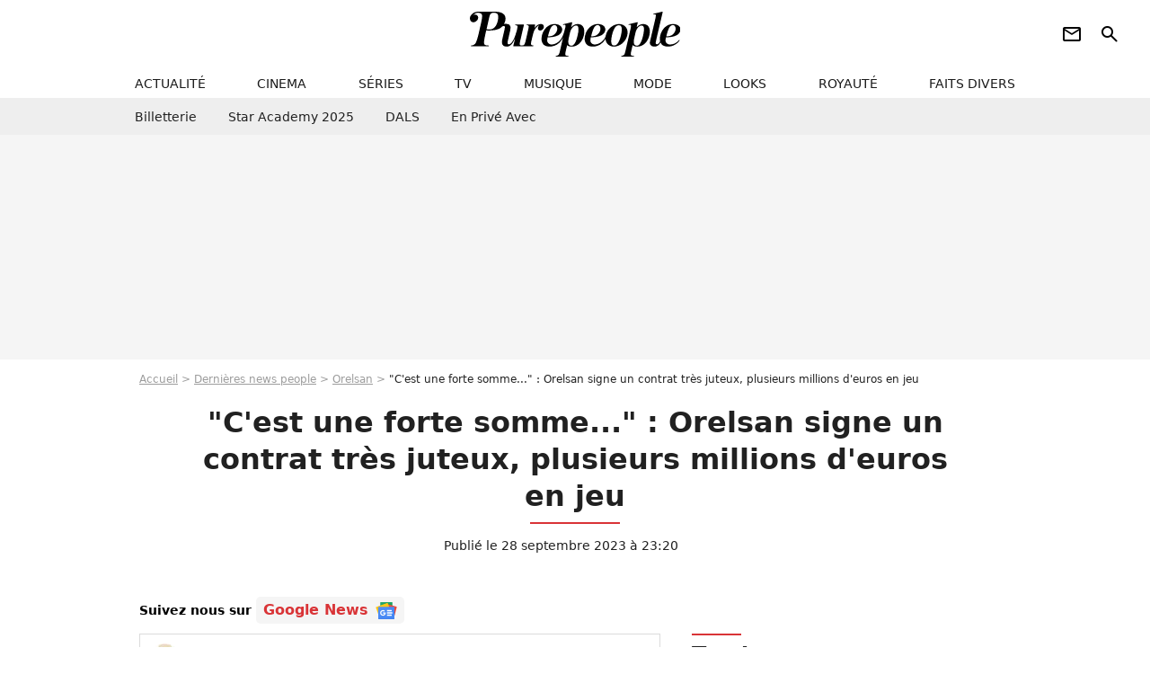

--- FILE ---
content_type: text/html; charset=UTF-8
request_url: https://www.purepeople.com/article/-c-est-une-forte-somme-orelsan-signe-un-contrat-tres-juteux-plusieurs-millions-d-euros-en-jeu_a514572/1
body_size: 17667
content:
<!DOCTYPE html>
<html>
    <head>
        <meta charset="UTF-8">
        <meta name="robots" content="index,follow,max-snippet:-1,max-image-preview:large,max-video-preview:6" />
                <meta name="viewport" content="width=device-width, initial-scale=1.0, maximum-scale=1.0, minimum-scale=1.0, user-scalable=no">
        <title>&quot;C&#039;est une forte somme...&quot; : Orelsan signe un contrat très juteux, plusieurs millions d&#039;euros en jeu - Purepeople</title>

                <link rel="alternate" href="android-app://com.c4mprod.purepeople/purepeople/article/514572" />
    <link rel="alternate" href="ios-app://369343091/purepeople/article/514572" />

                                                                                                                                        
        
            <meta property="og:url" content="https://www.purepeople.com/article/-c-est-une-forte-somme-orelsan-signe-un-contrat-tres-juteux-plusieurs-millions-d-euros-en-jeu_a514572/1">
    
    
    
    
                    <meta property="article:published_time" content="2023-09-28T23:20:00+02:00">
    
                    <meta property="article:modified_time" content="2023-09-28T23:20:00+02:00">
    
            <meta property="article:section" content="People France" />
    
            <meta name="keywords" content="" />
        <meta name="Googlebot" content="noarchive" />
        <meta name="author" content="Purepeople" />
        <meta name="country" content="France" />
        <meta name="geo.country" content="FR" />
                <meta name="description" content="Son histoire avec Wagram Music est terminée. À partir du 1er janvier 2025, Orelsan sortira ses nouveaux albums chez Sony Music. Il a empoché une jolie somme pour accepter ce transfert." />
                        <meta name="twitter:site" content="@purepeople" />
                    <meta property="og:type" content="article" />
        <meta name="twitter:card" content="summary_large_image" />
                <meta property="og:title" content="&quot;C&#039;est une forte somme...&quot; : Orelsan signe un contrat très juteux, plusieurs millions d&#039;euros en jeu" />
        <meta name="twitter:title" content="&quot;C&#039;est une forte somme...&quot; : Orelsan signe un contrat très juteux, plusieurs millions d&#039;euros en jeu" />
                        <meta property="og:description" content="Son histoire avec Wagram Music est terminée. À partir du 1er janvier 2025, Orelsan sortira ses nouveaux albums chez Sony Music. Il a empoché une jolie somme pour accepter ce transfert." />
        <meta name="twitter:description" content="Son histoire avec Wagram Music est terminée. À partir du 1er janvier 2025, Orelsan sortira ses nouveaux albums chez Sony Music. Il a empoché une jolie somme pour accepter ce transfert." />
                            <meta property="og:image" content="https://static1.purepeople.com/articles/2/51/45/72/@/7536091-orelsan-vient-d-effectuer-le-plus-gros-t-1200x630-4.jpg" />
    <meta name="twitter:image" content="https://static1.purepeople.com/articles/2/51/45/72/@/7536091-orelsan-vient-d-effectuer-le-plus-gros-t-1200x630-4.jpg" />
                                                
        <link rel="shortcut icon" type="image/x-icon" href="https://static1.purepeople.com/build/pp_fr/favicon.61e5803d.png">
        <link rel="icon" type="image/ico" href="https://static1.purepeople.com/build/pp_fr/favicon.61e5803d.png">

                        
                        <link rel="preload" href="https://static1.purepeople.com/build/pp_fr/logo_brand_main.dc58c8f3.svg" as="image" />
        

            <link rel="preload" href="https://static1.purepeople.com/articles/2/51/45/72/@/7536091-orelsan-vient-d-effectuer-le-plus-gros-t-580x0-4.jpg" as="image" />
    
                    <link rel="preload" href="https://static1.purepeople.com/build/pp_fr/article-cfec0aa46a35ad5246fa.css" as="style" />
        <link rel="stylesheet" href="https://static1.purepeople.com/build/pp_fr/article-cfec0aa46a35ad5246fa.css">
    
                                            
<script type="text/javascript">
(function(global) {
    var fontCss           = localStorage.getItem('pp_font_code');
    var distantFontHash   = localStorage.getItem('pp_font_url');
    var currentFontHash   = "https\u003A\/\/static1.purepeople.com\/build\/pp_fr\/fonts_standalone\u002Dca9bca69d1975272b808.css";

    if (fontCss && distantFontHash && (distantFontHash === currentFontHash)) {
        var style           = document.createElement('style');
            style.type      = 'text/css';
            style.innerHTML = fontCss;

        document.head.appendChild(style);
    }
}(window));
</script>
        
            </head>

        
    <body class="article-universe articlepage-route ">

                <div class="sub-body">
            

<header id="header-main" class="header-main js-header-main">
    <div class="header-top">
        <div class="header-top-left">
            <i id="header-main-menu-icon" class="header-main-menu-icon ui-icons">menu</i>
            <i id="header-main-close-icon" class="header-main-close-icon ui-icons">close2</i>
        </div>

                                <span class="js-b16 1F header-main-logo" aria-label="Accueil">
                <img
                    class="header-logo"
                    src="https://static1.purepeople.com/build/pp_fr/logo_brand_main.dc58c8f3.svg"
                    alt="Purepeople"
                    width="270"
                    height="50"
                >
            </span>
                    
        <div class="header-top-right">
                        <div class="header-main-btn-holder">
                                                            <span class="js-b16 [base64] header-additional-icon-link" target="_blank" rel="nooponer">
                            <i title="Newsletter" class="ui-icons header-additional-icon">newsletter</i>
                        </span>
                    
                                                </div>
            
                                        <i id="header-main-search-icon" class="ui-icons header-main-search-icon">search</i>
                    </div>
    </div>

                        <nav id="header-nav-panel" class="header-bottom header-nav-unloaded"  data-subnav="/api/menu" >
            
                
    <div class="header-main-dropdown-container js-nav-item-holder">
        <div class="header-main-category">
                            <span class="js-b16 1F4943CCC21F2A header-main-nav-link ">actualité</span>
            
                            <i class="header-icon-more ui-icons">chevron_bot</i>
                <i class="header-icon-next ui-icons js-btn-expand-subnav">chevron_right</i>
                    </div>

                    <div class="header-main-subcategory js-subnav-item-holder" data-key="actualite"></div>
            </div>
            
                
    <div class="header-main-dropdown-container js-nav-item-holder">
        <div class="header-main-category">
                            <span class="js-b16 1FCB4A4C1F424649434E4A3FCB2620 header-main-nav-link ">cinema</span>
            
                            <i class="header-icon-more ui-icons">chevron_bot</i>
                <i class="header-icon-next ui-icons js-btn-expand-subnav">chevron_right</i>
                    </div>

                    <div class="header-main-subcategory js-subnav-item-holder" data-key="cinema"></div>
            </div>
            
                
    <div class="header-main-dropdown-container js-nav-item-holder">
        <div class="header-main-category">
                            <span class="js-b16 1FCB4A4C1FC243C14643C23FCB22242B header-main-nav-link ">séries</span>
            
                            <i class="header-icon-more ui-icons">chevron_bot</i>
                <i class="header-icon-next ui-icons js-btn-expand-subnav">chevron_right</i>
                    </div>

                    <div class="header-main-subcategory js-subnav-item-holder" data-key="serie"></div>
            </div>
            
                
    <div class="header-main-dropdown-container js-nav-item-holder">
        <div class="header-main-category">
                            <span class="js-b16 1FCB4A4C1FCB4348433FCB222525 header-main-nav-link ">tv</span>
            
                            <i class="header-icon-more ui-icons">chevron_bot</i>
                <i class="header-icon-next ui-icons js-btn-expand-subnav">chevron_right</i>
                    </div>

                    <div class="header-main-subcategory js-subnav-item-holder" data-key="tv"></div>
            </div>
            
                
    <div class="header-main-dropdown-container js-nav-item-holder">
        <div class="header-main-category">
                            <span class="js-b16 1FCB4A4C1F4EC3C246CAC3433FCB212520 header-main-nav-link ">musique</span>
            
                            <i class="header-icon-more ui-icons">chevron_bot</i>
                <i class="header-icon-next ui-icons js-btn-expand-subnav">chevron_right</i>
                    </div>

                    <div class="header-main-subcategory js-subnav-item-holder" data-key="musique"></div>
            </div>
            
                
    <div class="header-main-dropdown-container js-nav-item-holder">
        <div class="header-main-category">
                            <span class="js-b16 1FCB4A4C1F4E4F4B433FCB212C21 header-main-nav-link ">mode</span>
            
                            <i class="header-icon-more ui-icons">chevron_bot</i>
                <i class="header-icon-next ui-icons js-btn-expand-subnav">chevron_right</i>
                    </div>

                    <div class="header-main-subcategory js-subnav-item-holder" data-key="mode"></div>
            </div>
            
                
    <div class="header-main-dropdown-container js-nav-item-holder">
        <div class="header-main-category">
                            <span class="js-b16 1FCB4A4C1F484F4F473FCB21232B header-main-nav-link ">looks</span>
            
                            <i class="header-icon-more ui-icons">chevron_bot</i>
                <i class="header-icon-next ui-icons js-btn-expand-subnav">chevron_right</i>
                    </div>

                    <div class="header-main-subcategory js-subnav-item-holder" data-key="looks"></div>
            </div>
            
                
    <div class="header-main-dropdown-container js-nav-item-holder">
        <div class="header-main-category">
                            <span class="js-b16 1FCB4A4C1F444A4E464848431EC14FC64A48433FCB2A242B header-main-nav-link ">royauté</span>
            
                            <i class="header-icon-more ui-icons">chevron_bot</i>
                <i class="header-icon-next ui-icons js-btn-expand-subnav">chevron_right</i>
                    </div>

                    <div class="header-main-subcategory js-subnav-item-holder" data-key="royaute"></div>
            </div>
            
                
    <div class="header-main-dropdown-container js-nav-item-holder">
        <div class="header-main-category">
                            <span class="js-b16 1FCB4A4C1F444A46CBC21E4B46C443C1C23FCB232424 header-main-nav-link ">faits divers</span>
            
                            <i class="header-icon-more ui-icons">chevron_bot</i>
                <i class="header-icon-next ui-icons js-btn-expand-subnav">chevron_right</i>
                    </div>

                    <div class="header-main-subcategory js-subnav-item-holder" data-key="faits_divers"></div>
            </div>
</nav>
            
        <div id="header-main-search-container" class="header-main-search-container">
        <div id="header-main-search-canceled" class="header-main-search-canceled">Annuler</div>

        
<form method="post" action="/rechercher" class="search-form js-search">
    <label for="search_bar" class="search-form-label" aria-label="Rechercher sur Purepeople"><i class="search-form-picto ui-icons">search</i></label>
    <input
        id="search_bar"
        name="q"
        type="text"
        class="search-form-input js-input-txt"
        placeholder="Rechercher sur Purepeople"
    />
    <button type="submit" class="search-form-submit js-submit-form" disabled aria-label="label.header.search.submit">
        OK
    </button>
</form><div class="header-main-asset-container">
                <span>Ex:</span>

                                    <span class="js-b16 1FC0434FC048431F4E4AC1464F491E424FCB4648484AC14B3FC0212325 header-main-asset">Marion Cotillard</span>
                    ,                                    <span class="js-b16 1FC0434FC048431FC2454A4746C14A3FC0262125 header-main-asset">Shakira</span>
                    ,                                    <span class="js-b16 1FC0434FC048431F474ACB431E4E464B4B4843CB4F493FC024202C header-main-asset">Kate Middleton</span>
                    ,                                    <span class="js-b16 1FC0434FC048431FC2434843494A1E4C4F4E43CD3FC021222526 header-main-asset">Selena Gomez</span>
                                                </div></div>
    </header>
                        


<div class="js-art-top-cta article-header-container">
    <div class="article-header-element-container">
        <span class="js-b16 1F article-header-link">
            <img
                class="article-header-logo"
                src="https://static1.purepeople.com/build/pp_fr/logo_brand_main.dc58c8f3.svg"
                alt="Purepeople"
                width="270"
                height="50"
            >
        </span>

        
                        
    
        
        
        
                            
        
        
        
        
    
        <span class="js-b16 [base64] btn article-header-subcategory btn-type-primary" data-jan="{&quot;eventAction&quot;:[&quot;click&quot;],&quot;eventName&quot;:&quot;diapo_open_from_header&quot;,&quot;position_name&quot;:&quot;diapo_open_button_from_header&quot;,&quot;content_id&quot;:514572}">
                            <span>Voir les 13 photos</span>
            </span>

            </div>

    <span id="progress-bar"></span>
</div>
    
            
    
        
    <div id="link-bar-container" class="link-bar-container">
        
<div  class="roller-holder js-roller roller-no-nav" data-offset="15"     ><div class="roller-slider"><span class="js-b16 [base64] roller-item link-bar-item" target="_blank" role="menuitem"><span class="link-bar-item-title">Billetterie</span></span><span class="js-b16 1FCB4A4C1FC2CB4AC11E4A424A4B434EC63FCB22252A roller-item link-bar-item" role="menuitem"><span class="link-bar-item-title">Star Academy 2025</span></span><span class="js-b16 1FCB4A4C1F4B4A49C2431E4AC443421E4843C21EC2CB4AC1C23FCB242220 roller-item link-bar-item" role="menuitem"><span class="link-bar-item-title">DALS</span></span><span class="js-b16 1FCB4A4C1F43491EC0C146C4431E4AC443423FCB242320 roller-item link-bar-item" role="menuitem"><span class="link-bar-item-title">En privé avec</span></span></div><div class="roller-btn-holder"><button class="roller-btn btn-left disabled ui-icons" aria-label="Aller vers la gauche">chevron_left</button><button class="roller-btn btn-right ui-icons" aria-label="Aller vers la droite">chevron_right</button></div></div>    </div>

                            



    


<div class="ad-placement ad-placement-header ad-placeholder">
                    <div class="ad-logo"></div>
    
    <div class="ad-container">
        
                    <div class="ad-item "
                id="jad-header-01"
                data-position="header"
                data-device="all"
                data-keywords="%7B%22special-targeting%22%3A%22header%22%7D">
            </div>
            </div>
</div>

                                
            
            <main class="main-content" id="main-content"><div class="breadcrumb">
    <a class="item" href="/">Accueil</a><a class="item" href="/news/1">Dernières news people</a><a class="item" href="/people/orelsan_p2608">Orelsan</a><h1 class="item" role="heading" aria-level="1">"C'est une forte somme..." : Orelsan signe un contrat très juteux, plusieurs millions d'euros en jeu</h1></div>                    

<div class="article-title-container mg-container">
    
                                                        
    
    
    
    <div class="title-page-container"
            >
                <div class="title-page-text">
        &quot;C&#039;est une forte somme...&quot; : Orelsan signe un contrat très juteux, plusieurs millions d&#039;euros en jeu</div></div>


    
    <div class="article-title-published-container">
        <span class="article-title-published">
                            Publié le  28 septembre 2023 à 23:20
                    </span>
                    



<div class="share-container js-share"
            data-title="&quot;C&#039;est une forte somme...&quot; : Orelsan signe un contrat très juteux, plusieurs millions d&#039;euros en jeu"
    
    
    
                
                                            
                            
         data-jan="{&quot;eventAction&quot;:[&quot;click&quot;],&quot;eventName&quot;:&quot;social_share&quot;,&quot;position_name&quot;:&quot;social_share_button&quot;}"
    
>
    <div class="icon-container article-title-share ">
        <i class="ui-icons icon-share icon-share">share</i>
    </div>

            <span class="txt-container">Partager</span>
    </div>
            </div>
</div>

<div id="gg-news-anchor" class="article-google-news-anchor"></div>


                                <div class="gd-2-cols">
                                        <div class="left-col">
                            <section class="article-container">
                                        
            
        <div class="author-article-bio-container mg-content">
            <div class="author-article-bio-link-container">
                <img src="https://static1.purepeople.com/authors/3/73/@/73-60dc2d5b439f3-35x35-1.jpg"
                    class="author-article-picture"
                    width="35"
                    height="35"
                />

                <span class="author-article-bio-link-span">
                    Par

                    <span class="author-article-bio-name">
                                            <a class="author-article-bio-link" href="/auteur/gonzague-lombard_a73">Gonzague Lombard</a>
                                        </span>

                    |

                    <span class="author-article-bio-status">
                                            Rédacteur
                                        </span>
                </span>
            </div>

                        <div class="author-article-bio-description">
                Passionné de chant, des Douze coups de midi et de la discographie de Jul, il rêve de participer à Fort Boyard malgré sa phobie des serpents et du Père Fouras. Son ambition secrète ? Découvrir ce qui se cache derrière le rideau mystère de Bataille et Fontaine pour y chanter en quartet. La vérité est au bout du couloir…
            </div>
            
                                                </div>
                        
                    
<div class="article-headline mg-content">
    Son histoire avec Wagram Music est terminée. À partir du 1er janvier 2025, Orelsan sortira ses nouveaux albums chez Sony Music. Il a empoché une jolie somme pour accepter ce transfert.
</div>
        
        <div class="mg-container js-editorial-content" id="article-content">
                                                    
            
    <div data-src="https://printaudio.360.audion.fm/public/playerScripts/v1/collections/m5lyAJqWa89P/player.js" class="audion-reader mg-content" id="audion_player_placeholder"></div>
                
        
        
                            
        
    <div class="main-media-container mg-content">
                    
            
            

        


        
<div class="player-container js-media-player player-main"  id="player-main">
                                                        
                    <div class="player-item"
                    data-video-id="x8oeifz"
        
        
                    data-media-id="7536309"
        
        
                    data-position="playertop"
        
                    data-smart-mute="1"
        
        data-player-id="x1j43y"
    >
        <div class="player-anchor" >
                            <img class="player-thumbnail" src="https://static1.purepeople.com/articles/2/51/45/72/@/7536091-orelsan-vient-d-effectuer-le-plus-gros-t-580x326-4.jpg" width="580" height="326" >
                    </div>
    </div>
                        
                </div>

                            <span class="media-copyright">&quot;C&#039;est une forte somme...&quot; : Orelsan signe un contrat très juteux, plusieurs millions d&#039;euros en jeu</span>
                                </div>


    
    <div class="stickers-article-container mg-content">
                    

    
        <span class="js-b16 [base64]#block-diapo2 stickers-item" data-jan="{&quot;eventAction&quot;:[&quot;click&quot;],&quot;eventName&quot;:&quot;diapo_open_from_carousel&quot;,&quot;position_name&quot;:&quot;diapo_open_button_and_thumbnails_from_carousel&quot;,&quot;content_id&quot;:514572}">
    
        <img class="stickers-item-img" src="https://static1.purepeople.com/articles/2/51/45/72/@/7536091-orelsan-vient-d-effectuer-le-plus-gros-t-100x90-4.jpg" width="100" height="90" loading="lazy" alt="Orelsan vient d&#039;effectuer le plus gros transfert de l&#039;histoire de la musique en France.
Orelsan - Montée des marches du film &quot;Indiana Jones et le cadran de la destinée&quot; lors du 76e Festival de Cannes, au Palais des Festivals à Cannes. © Jacovides-Moreau / Bestimage">

        </span>
                        

    
        <span class="js-b16 [base64]#block-diapo3 stickers-item" data-jan="{&quot;eventAction&quot;:[&quot;click&quot;],&quot;eventName&quot;:&quot;diapo_open_from_carousel&quot;,&quot;position_name&quot;:&quot;diapo_open_button_and_thumbnails_from_carousel&quot;,&quot;content_id&quot;:514572}">
    
        <img class="stickers-item-img" src="https://static1.purepeople.com/articles/2/51/45/72/@/7536089-il-quitte-son-label-wagram-music-pour-se-100x90-3.jpg" width="100" height="90" loading="lazy" alt="Il quitte son label Wagram Music pour se tourner vers une major internationale, Sony Music.
Abdoulaye Doucouré aka Ablaye, Orelsan et Matthieu Le Carpentier aka Skread - Montée des marches du film &quot;Omar la fraise (The King of Algiers)&quot; lors du 76e Festival de Cannes. Le 19 mai 2023 © Jacovides-Moreau / Bestimage">

        </span>
                        

    
        <span class="js-b16 [base64]#block-diapo4 stickers-item" data-jan="{&quot;eventAction&quot;:[&quot;click&quot;],&quot;eventName&quot;:&quot;diapo_open_from_carousel&quot;,&quot;position_name&quot;:&quot;diapo_open_button_and_thumbnails_from_carousel&quot;,&quot;content_id&quot;:514572}">
    
        <img class="stickers-item-img" src="https://static1.purepeople.com/articles/2/51/45/72/@/7536088-pour-recuperer-orelsan-au-sein-de-son-ec-100x90-3.jpg" width="100" height="90" loading="lazy" alt="Pour récupérer Orelsan au sein de son écurie, Sony Music était prêt à aligner les zéros.
Orelsan - Sortie de l&#039;hôtel &quot;Martinez&quot; lors du 76ème Festival International du Film de Cannes, France, le 20 mai 2023.">

        </span>
                        

    
        <span class="js-b16 [base64]#block-diapo5 stickers-item" data-jan="{&quot;eventAction&quot;:[&quot;click&quot;],&quot;eventName&quot;:&quot;diapo_open_from_carousel&quot;,&quot;position_name&quot;:&quot;diapo_open_button_and_thumbnails_from_carousel&quot;,&quot;content_id&quot;:514572}">
    
        <img class="stickers-item-img" src="https://static1.purepeople.com/articles/2/51/45/72/@/7536095-a-vrai-dire-aucune-autre-maison-de-disq-100x90-2.png" width="100" height="90" loading="lazy" alt="A vrai dire, aucune autre maison de disques ne pouvait rivaliser avec la somme qui a été proposée à l&#039;artiste, ni avec son offre de diversification.
Orelsan et sa femme Ahélya pendant leur mariage.">

        </span>
                        

    
        <span class="js-b16 [base64]#block-diapo6 stickers-item" data-jan="{&quot;eventAction&quot;:[&quot;click&quot;],&quot;eventName&quot;:&quot;diapo_open_from_carousel&quot;,&quot;position_name&quot;:&quot;diapo_open_button_and_thumbnails_from_carousel&quot;,&quot;content_id&quot;:514572}">
    
        <img class="stickers-item-img" src="https://static1.purepeople.com/articles/2/51/45/72/@/7536103-aurelien-cotentin-de-son-vrai-nom-aura-100x90-4.jpg" width="100" height="90" loading="lazy" alt="Aurélien Cotentin, de son vrai nom, aurait touché 15 millions d&#039;euros, dont 3 millions &quot;de bienvenue&quot;.
Orelsan au photocall du défilé de mode Homme printemps-été 2023 Dior à l&#039;école du Val de Grâce à Paris, France, le 24 juin 2022. © Bertrand Rindoff/Bestimage ">

        </span>
                </div>

    <div class="mg-content">
                        
    
        
        
        
                            
        
                            
        
        
    
        <a
    class="btn btn-type-primary btn-md"
            href="/diapo/-c-est-une-forte-somme-orelsan-signe-un-contrat-tres-juteux-plusieurs-millions-d-euros-en-jeu_a514572/1"
                    
                                            
                            
         data-jan="{&quot;eventAction&quot;:[&quot;click&quot;],&quot;eventName&quot;:&quot;diapo_open_from_carousel&quot;,&quot;position_name&quot;:&quot;diapo_open_button_and_thumbnails_from_carousel&quot;,&quot;content_id&quot;:514572}"
    
        >
                            <span>Voir les 13 photos</span>
            </a>

            </div>





                    <div class="mg-content">        
                    
    
                
        
                                                
                <div class="native-placement-banner-small ">
                            <img src="/build/common/fnac_logo.16f0f09d.jpg" alt="Orelsan - Tournée" class="logo">
            
            <div class="content">
                                    <span class="title">Orelsan - Tournée</span>
                                                    <p class="description">Vos billets pour le concert près de chez vous !</p>
                            </div>

            
                
                
                    
    
        
        
        
        
        
                            
        
        
    
        <span class="js-b16 [base64] btn cta btn-sm" data-jan="{&quot;eventAction&quot;:[&quot;click&quot;,&quot;view&quot;],&quot;eventName&quot;:&quot;fnac_banner&quot;,&quot;product_url&quot;:&quot;https:\/\/www.fnacspectacles.com\/artist\/orelsan\/?affiliate=WBA&quot;,&quot;product_name&quot;:&quot;orelsan_tournee&quot;}" target="_blank" rel="nooponer">
                            <span>Réserver</span>
            </span>

                    </div>
                </div>
            
                            

    

    
    

<div class="ad-placement ad-placement-atf mg-content ad-only-mobile ad-placeholder ad-entitled">
                    <div class="ad-logo"></div>
    
    <div class="ad-container">
                                <div class="ad-title">La suite après la publicité</div>
        
                    <div class="ad-item "
                id="jad-atf_mobile-01"
                data-position="rectangle_atf"
                data-device="mobile"
                data-keywords="%5B%5D">
            </div>
            </div>
</div>

                                            
                                            
                        
        
                        <div class="block-text">
            <p>Il est simple, basique, mais il a aussi les poches bien pleines. <a href="/people/orelsan_p2608">Orelsan</a> vient récemment d'effectuer le plus gros transfert de l'histoire de la musique en France, en quittant son label Wagram Music - avec qui il a travaillé pendant 13 ans et sorti 4 albums - pour se tourner vers une major internationale, Sony Music. "<em>Nous sommes impatients d'imaginer avec Orelsan de nouvelles façons de faire dialoguer la musique avec les autres univers créatifs et culturels</em>, a déclaré la patronne du label. <em>Sony Music France est sans doute la meilleure maison pour un artiste qui dépasse les frontières de la musique</em>."</p><blockquote class="quote">C'est une forte somme qu'il faut relativiser</blockquote><p>Pour récupérer Orelsan au sein de son écurie, Sony Music était prêt à aligner les zéros. À vrai dire, aucune autre maison de disques ne pouvait rivaliser avec la somme qui a été proposée à l'artiste, ni avec son offre de diversification. Selon les informations du journal <em>Le Parisien</em>, Aurélien Cotentin, de son vrai nom, aurait touché 15 millions d'euros, dont 3 millions "<em>de bienvenue</em>". "<em>Ce n'est pas le contrat du siècle, mais c'est un gros contrat</em>, assure un patron du label.<em> C'est une forte somme qu'il faut relativiser en fonction du nombre de nouveaux albums et de films qu'il englobe, de la création d'autres supports... Sony Music va pouvoir ressortir des coffrets à partir de ses premiers disques.</em>"</p><p>Orelsan pense effectivement son art sur des supports multiples. <a href="/article/orelsan-marie-a-la-discrete-ahelya-sa-femme-installee-dans-son-loft-industriel-parisien-un-cocon-qu-elle-a-retravaille_a512148/1">L'époux d'Ahélya</a>, 41 ans, sortira ses disques chez Sony Music à partir du 1er janvier 2025. En attendant, il reste le plus gros vendeur de disques des années 2021 et 2022. Il a assuré l'une des tournées les plus longues et les plus populaires de sa carrière, est devenu égérie Dior, a <a href="/article/victoires-de-la-musique-orelsan-proche-d-un-record-angele-et-stromae-recompenses-le-palmares-complet_a504341/1">remporté trois Victoires de la musique en février dernier</a>, était au cast du film <em>Astérix et Obélix : L'empire du milieu</em> de Guillaume Canet et est au coeur de deux documentaires réalisés par son frère Clément Cotentin, disponibles sur Prime Video. Le jeudi 28 septembre 2023, l'un de ses concerts à Paris La Défense Arena est retransmis sur grand écran dans plus de 400 cinémas en France... pas mal, pour quelqu'un qui a enregistré ses premiers sons, en autodidacte, dans sa chambre.</p><p><strong>Retrouvez toutes les informations sur Orelsan dans le journal Le Parisien du 28 septembre 2023.</strong></p>
        </div>
        
                    
        </div>
    </section>

                
        <section class="mg-container"
            id="medias-lazy-load"
            data-path="[base64]">
        </section>
    
        
                        <section class="mg-container js-embed" data-type="outbrain">
                            <!-- OUTBRAIN -->
<div class="OUTBRAIN"
     data-src="https://www.purepeople.com/article/-c-est-une-forte-somme-orelsan-signe-un-contrat-tres-juteux-plusieurs-millions-d-euros-en-jeu_a514572/1"
     data-widget-id="AR_21"
     data-ob-template="purepeople"
></div>
<!-- OUTBRAIN -->

                    </section>
    


        


            <section class="mg-container">
                            
                
                    
    
    
    
    <div class="title-section-container"
            >
                <div class="title-section-text">
        À propos de</div></div>



            <div class="gd gd-gap-15 mg-content">
                



    

<div class="people-mentioned-container">
    




    
<div class="person-card-main">
    <div class="person-card-info-container person-card-bg-img">
                            
        
        
                
                
    
    
    
    
        
                
        <figure class="thumbnail thumbnail-cover"
                    >
                                    
                
            
                            
        <img class="people-mentioned-img thumb-img"
            src="https://static1.purepeople.com/people/8/26/08/@/5099141-orelsan-defile-chanel-1er-octobre-2019-100x100-2.jpg"
            alt="Orelsan"
            width="100"
            height="100"
            loading="lazy"
                        
                        
                            
         fetchpriority="high"
    
            role="presentation"
        />

            
        
        
                </figure>

        
        
        <div class="person-card-person-info">
                                                <span class="js-b16 1FC0434FC048431F4FC14348C24A493FC021242025 person-card-info-name person-card-name-link">
                        Orelsan
                    </span>
                            
                    </div>
    </div>

                    
                
            
                            
        <img class="person-card-img-blur"
            src="https://static1.purepeople.com/people/8/26/08/@/5099141-orelsan-defile-chanel-1er-octobre-2019-200x200-2.jpg"
            alt=""
            width=""
            height=""
            loading="lazy"
                
            role="presentation"
        />

            
            </div>


                                        <div class="people-mentioned-card ">
            
                        <a class="people-mentioned-card-link"
                href="/article/jai-limpression-que-cet-artiste-francais-tres-en-vogue-explique-pourquoi-il-ne-compte-pas-mettre-un-pied-a-la-star-academy_a544750/1">
                <span class="people-mentioned-card-title">
                    &quot;J’ai l’impression que…&quot; Cet artiste français très en vogue explique pourquoi il ne compte pas mettre un pied à la Star Academy
                </span>
            </a>

                            <div class="people-mentioned-card-date">
                    19 novembre 2025 à 22:14
                </div>
                    </div>
                                        <div class="people-mentioned-card people-mentioned-card-bordered">
            
                        <a class="people-mentioned-card-link"
                href="/article/orelsan-cette-demande-bien-precise-qu-il-a-faite-a-son-producteur-concernant-sa-femme-et-son-fils_a544066/1">
                <span class="people-mentioned-card-title">
                    Orelsan : cette demande bien précise qu’il a faite à son producteur concernant sa femme et son fils
                </span>
            </a>

                            <div class="people-mentioned-card-date">
                    28 octobre 2025 à 14:43
                </div>
                    </div>
                                        <div class="people-mentioned-card people-mentioned-card-bordered">
            
                        <a class="people-mentioned-card-link"
                href="/article/je-ne-lai-meme-pas-vraiment-cache-papa-depuis-quelque-temps-orelsan-explique-son-choix-face-camera_a543771/1">
                <span class="people-mentioned-card-title">
                    &quot;Je ne l’ai même pas vraiment caché&quot; : Papa depuis quelque temps, Orelsan explique son choix face caméra
                </span>
            </a>

                            <div class="people-mentioned-card-date">
                    20 octobre 2025 à 08:28
                </div>
                    </div>
                                        <div class="people-mentioned-card people-mentioned-card-bordered">
            
                        <span class="js-b16 [base64] people-mentioned-card-link">
                <span class="people-mentioned-card-title">
                    C&#039;est enfin officiel, Orelsan est papa ! Et la naissance de son premier enfant, qu&#039;il a eu avec sa femme Ahélya, ne date pas d&#039;hier...
                </span>
            </span>

                            <div class="people-mentioned-card-date">
                    11 octobre 2025 à 12:20
                </div>
                    </div>
    
                
    
        
        
        
                            
        
                            
        
        
    
        <a
    class="btn btn-type-tertiary btn-md"
            href="/people/orelsan_p2608/articles/1"
            
        >
                            <span>Tous les articles</span>
            </a>

    </div>

            </div>
        </section>
    
            <section class="mg-container" >
                            
                
                    
    
    
    
    <div class="title-section-container"
            >
                <div class="title-section-text">
        Mots clés</div></div>



            
                                        <span class="js-b16 1FCB4A4C1FC0434FC048433FCB222A2A tag-card">
            People
        </span>
                                            <a class="tag-card" href="/tag/people-france_t312">
            People France
        </a>
                                            <a class="tag-card" href="/tag/musique_t280">
            Musique
        </a>
                                            <span class="js-b16 1FCB4A4C1F4AC14C4349CB3FCB2222 tag-card">
            Argent
        </span>
                                            <span class="js-b16 1FCB4A4C1FC0454FCB4F3FCB222A2C tag-card">
            Photo
        </span>
            </section>
    
            <span id="gg-news-link" class="article-google-news">Suivez nous sur <span class="js-b16 [base64] article-google-news-link" rel="noopener, nofollow" target="_blank">Google News <img class="article-google-news-logo" src="/build/common/gg_news.010384be.svg" width="24" height="19" loading="lazy" /></span></span>
                    </div>
                    
                                        <div class="right-col">
                                                                                     
    <section class="rc-section mg-container">
                            
                
                    
    
    
    
    <div class="title-section-container"
            >
                <div class="title-section-text">
        Tendances</div></div>


    
    <div class="rc-content ">
                                                    <a class="tag-card" href="/people/muriel-robin_p253">
                    Muriel Robin
                </a>
                                            <a class="tag-card" href="/people/salvatore-adamo_p1662">
                    Salvatore Adamo
                </a>
                                            <a class="tag-card" href="/people/valerie-benaim_p1833">
                    Valérie Bénaïm
                </a>
                                            <a class="tag-card" href="/people/christophe-mae_p444">
                    Christophe Maé
                </a>
                                            <a class="tag-card" href="/people/frederic-francois_p1688">
                    Frédéric François
                </a>
                                            <a class="tag-card" href="/people/andre-manoukian_p132">
                    André Manoukian
                </a>
                                            <a class="tag-card" href="/people/laeticia-hallyday_p283">
                    Laeticia Hallyday
                </a>
                                            <a class="tag-card" href="/people/camille-santoro_p2104105">
                    Camille Santoro
                </a>
                        </div>

                                                    
    
        
        
        
                            
        
                            
        
        
    
        <span class="js-b16 1FC0434FC04843 btn btn-type-tertiary btn-md">
                            <span>Voir tous les people</span>
            </span>

                    </section>



    
    

    
<div class="ad-placement ad-placement-atf mg-container ad-only-desk ad-placeholder ad-sticky">
                    <div class="ad-logo"></div>
    
    <div class="ad-container">
        
                    <div class="ad-item "
                id="jad-atf_desktop-01"
                data-position="rectangle_atf"
                data-device="desktop"
                data-keywords="%5B%5D">
            </div>
            </div>
</div>

     
    
    
    <section class="rc-section mg-container">
                            
                
                    
    
    
    
    <div class="title-section-container"
            >
                <div class="title-section-text">
        Sur le même thème</div></div>


    
    <div class="rc-content gd gd-gap-15 gd-s-1">
                                    

        












                



    


    


                        








<article class="news-card news-card-1 news-card-row"     >
    <!-- news card picture -->
                        
            
                    
        
                    
                
                
                
    
    
    
        
                
        <figure class="thumbnail news-card-picture thumbnail-1-1 thumbnail-cover thumbnail-play"
                    >
                                    
                            
            
                            
        <img class="thumb-img-100 thumb-img"
            src="https://static1.purepeople.com/uploads/7a/df/a1/5b/2141fa57a4919ccf-105x105-1.jpg"
            alt="Jean-Marie Bigard : De 100 000 euros par jours à 6000 euros de retraite, comment sa fortune de 80 millions d&#039;euros s’est évaporée"
            width="105"
            height="105"
            loading="lazy"
                
            role="presentation"
        />

            
        
                    <i class="thumb-play ui-icons">player2</i>
        
                </figure>

        
            
    <div class="news-card-info">
                                                
                                                
                                                    <div
                    class="news-card-title"
                                    >

                                            <a href="/article/jean-marie-bigard-de-100-000-euros-par-jours-a-6000-euros-de-retraite-comment-sa-fortune-de-80-millions-deuros-sest-evaporee_a542638/1" class="news-card-link"      role="link" aria-label="Jean-Marie Bigard : De 100 000 euros par jours à 6000 euros de retraite, comment sa fortune de 80 millions d&#039;euros s’est évaporée">Jean-Marie Bigard : De 100 000 euros par jours à 6000 euros de retraite, comment sa fortune de 80 millions d&#039;euros s’est évaporée</a>
                    
                </div>
                            
                                                
                                                        <div class="news-card-date">18 septembre 2025</div>
                                        </div>
</article>

                            

        












                



    


    


                        








<article class="news-card news-card-1 news-card-row"     >
    <!-- news card picture -->
                        
            
                    
        
                    
                
                
    
    
    
    
        
                
        <figure class="thumbnail news-card-picture thumbnail-1-1 thumbnail-cover"
                    >
                                    
                            
            
                            
        <img class="thumb-img-100 thumb-img"
            src="https://static1.purepeople.com/uploads/34/57/c1/63/ac7bd53a36b68911-105x105-1.jpg"
            alt="Pascal Bataille obtient gain de cause pour son hôtel de luxe au Cap Ferret, où plusieurs millions d&#039;euros étaient en jeu"
            width="105"
            height="105"
            loading="lazy"
                
            role="presentation"
        />

            
        
        
                </figure>

        
            
    <div class="news-card-info">
                                                
                                                
                                                    <div
                    class="news-card-title"
                                    >

                                            <a href="/article/pascal-bataille-obtient-gain-de-cause-pour-son-hotel-de-luxe-au-cap-ferret-ou-plusieurs-millions-deuros-etaient-en-jeu_a544320/1" class="news-card-link"      role="link" aria-label="Pascal Bataille obtient gain de cause pour son hôtel de luxe au Cap Ferret, où plusieurs millions d&#039;euros étaient en jeu">Pascal Bataille obtient gain de cause pour son hôtel de luxe au Cap Ferret, où plusieurs millions d&#039;euros étaient en jeu</a>
                    
                </div>
                            
                                                
                                                        <div class="news-card-date">5 novembre 2025</div>
                                        </div>
</article>

                            

        












                



    


    


                        








<article class="news-card news-card-1 news-card-row"     >
    <!-- news card picture -->
                        
            
                    
        
                    
                
                
    
    
    
    
        
                
        <figure class="thumbnail news-card-picture thumbnail-1-1 thumbnail-cover"
                    >
                                    
                            
            
                            
        <img class="thumb-img-100 thumb-img"
            src="https://static1.purepeople.com/uploads/4e/86/6c/ae/b831d5858cc585e7-105x105-2.jpg"
            alt="Après cinq ans de procédure et plusieurs millions d&#039;euros en jeu, Pascal Bataille voit enfin le bout du tunnel avec son hôtel du Cap-Ferret"
            width="105"
            height="105"
            loading="lazy"
                
            role="presentation"
        />

            
        
        
                </figure>

        
            
    <div class="news-card-info">
                                                
                                                
                                                    <div
                    class="news-card-title"
                                    >

                                            <a href="/article/apres-cinq-ans-de-procedure-et-plusieurs-millions-deuros-en-jeu-pascal-bataille-voit-enfin-le-bout-du-tunnel-avec-son-hotel-du-cap-ferret_a543183/1" class="news-card-link"      role="link" aria-label="Après cinq ans de procédure et plusieurs millions d&#039;euros en jeu, Pascal Bataille voit enfin le bout du tunnel avec son hôtel du Cap-Ferret">Après cinq ans de procédure et plusieurs millions d&#039;euros en jeu, Pascal Bataille voit enfin le bout du tunnel avec son hôtel du Cap-Ferret</a>
                    
                </div>
                            
                                                
                                                        <div class="news-card-date">2 octobre 2025</div>
                                        </div>
</article>

                            

        












                



    


    


                        








<article class="news-card news-card-1 news-card-row"     >
    <!-- news card picture -->
                        
            
                    
        
                    
                
                
    
    
    
    
        
                
        <figure class="thumbnail news-card-picture thumbnail-1-1 thumbnail-cover"
                    >
                                    
                            
            
                            
        <img class="thumb-img-100 thumb-img"
            src="https://static1.purepeople.com/uploads/d3/73/58/fe/132b1384163a91bb-105x105-5.jpg"
            alt="Derrière la démarche d&#039;Alain-Fabien Delon pour la succession, se cache un joli pactole de plusieurs millions d&#039;euros"
            width="105"
            height="105"
            loading="lazy"
                
            role="presentation"
        />

            
        
        
                </figure>

        
            
    <div class="news-card-info">
                                                
                                                
                                                    <div
                    class="news-card-title"
                                    >

                                            <a href="/article/derriere-la-demarche-dalain-fabien-delon-pour-la-succession-se-cache-un-joli-pactole-de-plusieurs-millions-deuros_a542418/1" class="news-card-link"      role="link" aria-label="Derrière la démarche d&#039;Alain-Fabien Delon pour la succession, se cache un joli pactole de plusieurs millions d&#039;euros">Derrière la démarche d&#039;Alain-Fabien Delon pour la succession, se cache un joli pactole de plusieurs millions d&#039;euros</a>
                    
                </div>
                            
                                                
                                                        <div class="news-card-date">12 septembre 2025</div>
                                        </div>
</article>

                            

        












                



    


    


                        








<article class="news-card news-card-1 news-card-row"     >
    <!-- news card picture -->
                        
            
                    
        
                    
                
                
    
    
    
    
        
                
        <figure class="thumbnail news-card-picture thumbnail-1-1 thumbnail-cover"
                    >
                                    
                            
            
                            
        <img class="thumb-img-100 thumb-img"
            src="https://static1.purepeople.com/uploads/c5/b6/33/a0/3c7d010981c51ea1-105x105-2.jpg"
            alt="Vacances en Grèce de Kate et William avec leurs trois enfants : leur lieu de villégiature démasqué, un bien à plusieurs millions d&#039;euros"
            width="105"
            height="105"
            loading="lazy"
                
            role="presentation"
        />

            
        
        
                </figure>

        
            
    <div class="news-card-info">
                                                
                                                
                                                    <div
                    class="news-card-title"
                                    >

                                            <span class="js-b16 [base64] news-card-link" role="link" aria-label="Vacances en Gr&egrave;ce de Kate et William avec leurs trois enfants : leur lieu de vill&eacute;giature d&eacute;masqu&eacute;, un bien &agrave; plusieurs millions d&#039;euros">Vacances en Grèce de Kate et William avec leurs trois enfants : leur lieu de villégiature démasqué, un bien à plusieurs millions d&#039;euros</span>
                    
                </div>
                            
                                                
                                                        <div class="news-card-date">31 août 2025</div>
                                        </div>
</article>

                            

        












                



    


    


                        








<article class="news-card news-card-1 news-card-row"     >
    <!-- news card picture -->
                        
            
                    
        
                    
                
                
    
    
    
    
        
                
        <figure class="thumbnail news-card-picture thumbnail-1-1 thumbnail-cover"
                    >
                                    
                            
            
                            
        <img class="thumb-img-100 thumb-img"
            src="https://static1.purepeople.com/uploads/ef/d7/b3/63/8912c988cf0d4612-105x105-1.jpg"
            alt="Antoine Dupont : Sa toute nouvelle demeure à plusieurs millions d’euros acquise dans l’une des plus belles villes de France"
            width="105"
            height="105"
            loading="lazy"
                
            role="presentation"
        />

            
        
        
                </figure>

        
            
    <div class="news-card-info">
                                                
                                                
                                                    <div
                    class="news-card-title"
                                    >

                                            <span class="js-b16 [base64] news-card-link" role="link" aria-label="Antoine Dupont : Sa toute nouvelle demeure &agrave; plusieurs millions d&rsquo;euros acquise dans l&rsquo;une des plus belles villes de France">Antoine Dupont : Sa toute nouvelle demeure à plusieurs millions d’euros acquise dans l’une des plus belles villes de France</span>
                    
                </div>
                            
                                                
                                                        <div class="news-card-date">10 janvier 2026</div>
                                        </div>
</article>

                        </div>

                        </section>
     
    
    
    <section class="rc-section mg-container">
                            
                
                    
    
    
    
    <div class="title-section-container"
            >
                <div class="title-section-text">
        Les articles similaires</div></div>


    
    <div class="rc-content gd gd-gap-15 gd-s-1">
                                    

        












                



    


    


                        








<article class="news-card news-card-1 news-card-row"     >
    <!-- news card picture -->
                        
            
                    
        
                    
                
                
    
    
    
    
        
                
        <figure class="thumbnail news-card-picture thumbnail-1-1 thumbnail-cover"
                    >
                                    
                            
            
                            
        <img class="thumb-img-100 thumb-img"
            src="https://static1.purepeople.com/uploads/5e/df/ca/99/fdd325847641d3a3-105x105-1.jpg"
            alt="Benjamin Biolay : &quot;Mon loyer a augmenté d&#039;un zéro&quot;, à quoi ressemble sa vie à plus de 11 000 kilomètres de la France ?"
            width="105"
            height="105"
            loading="lazy"
                
            role="presentation"
        />

            
        
        
                </figure>

        
            
    <div class="news-card-info">
                                                
                                                
                                                    <div
                    class="news-card-title"
                                    >

                                            <a href="/article/benjamin-biolay-mon-loyer-a-augmente-dun-zero-a-quoi-ressemble-sa-vie-a-plus-de-11-000-kilometres-de-la-france_a544049/1" class="news-card-link"      role="link" aria-label="Benjamin Biolay : &quot;Mon loyer a augmenté d&#039;un zéro&quot;, à quoi ressemble sa vie à plus de 11 000 kilomètres de la France ?">Benjamin Biolay : &quot;Mon loyer a augmenté d&#039;un zéro&quot;, à quoi ressemble sa vie à plus de 11 000 kilomètres de la France ?</a>
                    
                </div>
                            
                                                
                                                        <div class="news-card-date">27 octobre 2025</div>
                                        </div>
</article>

                            

        












                



    


    


                        








<article class="news-card news-card-1 news-card-row"     >
    <!-- news card picture -->
                        
            
                    
        
                    
                
                
    
    
    
    
        
                
        <figure class="thumbnail news-card-picture thumbnail-1-1 thumbnail-cover"
                    >
                                    
                            
            
                            
        <img class="thumb-img-100 thumb-img"
            src="https://static1.purepeople.com/uploads/e3/a7/7c/11/936b341d98d0ef1a-105x105-2.jpg"
            alt="&quot;On ne peut pas faire ça, c&#039;est pas bien&quot; : Contrairement à de nombreux artistes, Florent Pagny n&#039;imposera pas cela à son public"
            width="105"
            height="105"
            loading="lazy"
                
            role="presentation"
        />

            
        
        
                </figure>

        
            
    <div class="news-card-info">
                                                
                                                
                                                    <div
                    class="news-card-title"
                                    >

                                            <a href="/article/on-ne-peut-pas-faire-ca-cest-pas-bien-contrairement-a-de-nombreux-artistes-florent-pagny-nimposera-pas-cela-a-son-public_a544208/1" class="news-card-link"      role="link" aria-label="&quot;On ne peut pas faire ça, c&#039;est pas bien&quot; : Contrairement à de nombreux artistes, Florent Pagny n&#039;imposera pas cela à son public">&quot;On ne peut pas faire ça, c&#039;est pas bien&quot; : Contrairement à de nombreux artistes, Florent Pagny n&#039;imposera pas cela à son public</a>
                    
                </div>
                            
                                                
                                                        <div class="news-card-date">1 novembre 2025</div>
                                        </div>
</article>

                            

        












                



    


    


                        








<article class="news-card news-card-1 news-card-row"     >
    <!-- news card picture -->
                        
            
                    
        
                    
                
                
    
    
    
    
        
                
        <figure class="thumbnail news-card-picture thumbnail-1-1 thumbnail-cover"
                    >
                                    
                            
            
                            
        <img class="thumb-img-100 thumb-img"
            src="https://static1.purepeople.com/uploads/96/f5/13/04/81b922e39ed1c665-105x105-1.jpg"
            alt="M. Pokora &quot;dans le rouge&quot; financièrement : avant de vendre sa villa de Suresnes, il a dû se séparer d&#039;un autre bien situé dans un lieu chic de Paris"
            width="105"
            height="105"
            loading="lazy"
                
            role="presentation"
        />

            
        
        
                </figure>

        
            
    <div class="news-card-info">
                                                
                                                
                                                    <div
                    class="news-card-title"
                                    >

                                            <a href="/article/m-pokora-dans-le-rouge-financierement-avant-de-vendre-sa-villa-de-suresnes-il-a-du-se-separer-dun-autre-bien-situe-dans-un-lieu-chic-de-paris_a545058/1" class="news-card-link"      role="link" aria-label="M. Pokora &quot;dans le rouge&quot; financièrement : avant de vendre sa villa de Suresnes, il a dû se séparer d&#039;un autre bien situé dans un lieu chic de Paris">M. Pokora &quot;dans le rouge&quot; financièrement : avant de vendre sa villa de Suresnes, il a dû se séparer d&#039;un autre bien situé dans un lieu chic de Paris</a>
                    
                </div>
                            
                                                
                                                        <div class="news-card-date">28 novembre 2025</div>
                                        </div>
</article>

                            

        












                



    


    


                        








<article class="news-card news-card-1 news-card-row"     >
    <!-- news card picture -->
                        
            
                    
        
                    
                
                
    
    
    
    
        
                
        <figure class="thumbnail news-card-picture thumbnail-1-1 thumbnail-cover"
                    >
                                    
                            
            
                            
        <img class="thumb-img-100 thumb-img"
            src="https://static1.purepeople.com/uploads/d9/6c/1c/a6/b77bc50af55e5878-105x105-2.jpg"
            alt="Patrick Juvet aurait eu 75 ans  : le chanteur est parti en laissant des dettes conséquentes, son héritage n&#039;a pas été simple à régler"
            width="105"
            height="105"
            loading="lazy"
                
            role="presentation"
        />

            
        
        
                </figure>

        
            
    <div class="news-card-info">
                                                
                                                
                                                    <div
                    class="news-card-title"
                                    >

                                            <a href="/article/patrick-juvet-aurait-eu-75-ans-le-chanteur-est-parti-en-laissant-des-dettes-consequentes-son-heritage-na-pas-ete-simple-a-regler_a541412/1" class="news-card-link"      role="link" aria-label="Patrick Juvet aurait eu 75 ans  : le chanteur est parti en laissant des dettes conséquentes, son héritage n&#039;a pas été simple à régler">Patrick Juvet aurait eu 75 ans  : le chanteur est parti en laissant des dettes conséquentes, son héritage n&#039;a pas été simple à régler</a>
                    
                </div>
                            
                                                
                                                        <div class="news-card-date">21 août 2025</div>
                                        </div>
</article>

                            

        












                



    


    


                        








<article class="news-card news-card-1 news-card-row"     >
    <!-- news card picture -->
                        
            
                    
        
                    
                
                
    
    
    
    
        
                
        <figure class="thumbnail news-card-picture thumbnail-1-1 thumbnail-cover"
                    >
                                    
                            
            
                            
        <img class="thumb-img-100 thumb-img"
            src="https://static1.purepeople.com/uploads/e3/c1/e3/3f/2e49699a8d019589-105x105-2.jpg"
            alt="&quot;Pour l&#039;instant, je vis de mes petites économies&quot; : Après 27 ans sur Europe 1, cette ancienne vedette des années 70 évoque sa nouvelle vie loin des projecteurs"
            width="105"
            height="105"
            loading="lazy"
                
            role="presentation"
        />

            
        
        
                </figure>

        
            
    <div class="news-card-info">
                                                
                                                
                                                    <div
                    class="news-card-title"
                                    >

                                            <span class="js-b16 [base64] news-card-link" role="link" aria-label="&quot;Pour l&#039;instant, je vis de mes petites &eacute;conomies&quot; : Apr&egrave;s 27 ans sur Europe 1, cette ancienne vedette des ann&eacute;es 70 &eacute;voque sa nouvelle vie loin des projecteurs">&quot;Pour l&#039;instant, je vis de mes petites économies&quot; : Après 27 ans sur Europe 1, cette ancienne vedette des années 70 évoque sa nouvelle vie loin des projecteurs</span>
                    
                </div>
                            
                                                
                                                        <div class="news-card-date">26 octobre 2025</div>
                                        </div>
</article>

                            

        












                



    


    


                        








<article class="news-card news-card-1 news-card-row"     >
    <!-- news card picture -->
                        
            
                    
        
                    
                
                
    
    
    
    
        
                
        <figure class="thumbnail news-card-picture thumbnail-1-1 thumbnail-cover"
                    >
                                    
                            
            
                            
        <img class="thumb-img-100 thumb-img"
            src="https://static1.purepeople.com/uploads/a8/e6/b4/bd/0b7c8ce75601bcac-105x105-2.jpg"
            alt="Laeticia Hallyday triomphe en cassation face à Sébastien Farran : l’ex-manager de Johnny repart bredouille"
            width="105"
            height="105"
            loading="lazy"
                
            role="presentation"
        />

            
        
        
                </figure>

        
            
    <div class="news-card-info">
                                                
                                                
                                                    <div
                    class="news-card-title"
                                    >

                                            <span class="js-b16 [base64] news-card-link" role="link" aria-label="Laeticia Hallyday triomphe en cassation face &agrave; S&eacute;bastien Farran : l&rsquo;ex-manager de Johnny repart bredouille">Laeticia Hallyday triomphe en cassation face à Sébastien Farran : l’ex-manager de Johnny repart bredouille</span>
                    
                </div>
                            
                                                
                                                        <div class="news-card-date">28 novembre 2025</div>
                                        </div>
</article>

                        </div>

                        </section>




    

    
<div class="ad-placement ad-placement-mtf mg-container ad-placeholder ad-sticky">
                    <div class="ad-logo"></div>
    
    <div class="ad-container">
        
                    <div class="ad-item "
                id="jad-mtf-01"
                data-position="rectangle_mtf"
                data-device="all"
                data-keywords="%5B%5D">
            </div>
            </div>
</div>

     
    
    
    <section class="rc-section mg-container">
                            
                
                    
    
    
    
    <div class="title-section-container"
            >
                <div class="title-section-text">
        Dernières actualités</div></div>


    
    <div class="rc-content gd gd-gap-15 gd-s-1 mg-content">
                                    

        












                



    


    


                        








<article class="news-card news-card-1 news-card-row"     >
    <!-- news card picture -->
                        
            
                    
        
                    
                
                
    
    
    
    
        
                
        <figure class="thumbnail news-card-picture thumbnail-1-1 thumbnail-cover"
                    >
                                    
                            
            
                            
        <img class="thumb-img-100 thumb-img"
            src="https://static1.purepeople.com/uploads/be/ac/75/df/c844081722a8370d-105x105-2.jpg"
            alt="Adriana Karembeu sur ses terres natales avec Marc Lavoine, elle brille avec sa nouvelle coupe de cheveux ultra-courte"
            width="105"
            height="105"
            loading="lazy"
                
            role="presentation"
        />

            
        
        
                </figure>

        
            
    <div class="news-card-info">
                                                
                                                
                                                    <div
                    class="news-card-title"
                                    >

                                            <a href="/article/adriana-karembeu-sur-ses-terres-natales-avec-marc-lavoine-elle-brille-avec-sa-nouvelle-coupe-de-cheveux-ultra-courte_a546519/1" class="news-card-link"      role="link" aria-label="Adriana Karembeu sur ses terres natales avec Marc Lavoine, elle brille avec sa nouvelle coupe de cheveux ultra-courte">Adriana Karembeu sur ses terres natales avec Marc Lavoine, elle brille avec sa nouvelle coupe de cheveux ultra-courte</a>
                    
                </div>
                            
                                                
                                                        <div class="news-card-date">13:09</div>
                                        </div>
</article>

                            

        












                



    


    


                        








<article class="news-card news-card-1 news-card-row"     >
    <!-- news card picture -->
                        
            
                    
        
                    
                
                
                
    
    
    
        
                
        <figure class="thumbnail news-card-picture thumbnail-1-1 thumbnail-cover thumbnail-play"
                    >
                                    
                            
            
                            
        <img class="thumb-img-100 thumb-img"
            src="https://static1.purepeople.com/uploads/74/bf/20/0b/930858a991b4aabb-105x105-1.jpg"
            alt="Arthur, le petit-fils de Claude François, fête ses 19 ans : photo du jeune homme qui a les mêmes traits que son grand-père"
            width="105"
            height="105"
            loading="lazy"
                
            role="presentation"
        />

            
        
                    <i class="thumb-play ui-icons">player2</i>
        
                </figure>

        
            
    <div class="news-card-info">
                                                
                                                
                                                    <div
                    class="news-card-title"
                                    >

                                            <a href="/article/arthur-le-petit-fils-de-claude-francois-fete-ses-19-ans-photo-du-jeune-homme-qui-a-les-memes-traits-que-son-grand-pere_a546516/1" class="news-card-link"      role="link" aria-label="Arthur, le petit-fils de Claude François, fête ses 19 ans : photo du jeune homme qui a les mêmes traits que son grand-père">Arthur, le petit-fils de Claude François, fête ses 19 ans : photo du jeune homme qui a les mêmes traits que son grand-père</a>
                    
                </div>
                            
                                                
                                                        <div class="news-card-date">12:30</div>
                                        </div>
</article>

                            

        












                



    


    


                        








<article class="news-card news-card-1 news-card-row"     >
    <!-- news card picture -->
                        
            
                    
        
                    
                
                
                
    
    
    
        
                
        <figure class="thumbnail news-card-picture thumbnail-1-1 thumbnail-cover thumbnail-play"
                    >
                                    
                            
            
                            
        <img class="thumb-img-100 thumb-img"
            src="https://static1.purepeople.com/uploads/25/97/8e/6f/44def73d766d774b-105x105-2.jpg"
            alt="“C’est mon épouse qui m’a forcé” : Eric Antoine et sa femme Gennifer Demey quittent la France et s’envolent très loin"
            width="105"
            height="105"
            loading="lazy"
                
            role="presentation"
        />

            
        
                    <i class="thumb-play ui-icons">player2</i>
        
                </figure>

        
            
    <div class="news-card-info">
                                                
                                                
                                                    <div
                    class="news-card-title"
                                    >

                                            <a href="/article/cest-mon-epouse-qui-ma-force-eric-antoine-et-sa-femme-gennifer-demey-quittent-la-france-et-senvolent-tres-loin_a546514/1" class="news-card-link"      role="link" aria-label="“C’est mon épouse qui m’a forcé” : Eric Antoine et sa femme Gennifer Demey quittent la France et s’envolent très loin">“C’est mon épouse qui m’a forcé” : Eric Antoine et sa femme Gennifer Demey quittent la France et s’envolent très loin</a>
                    
                </div>
                            
                                                
                                                        <div class="news-card-date">11:55</div>
                                        </div>
</article>

                            

        












                



    


    


                        








<article class="news-card news-card-1 news-card-row"     >
    <!-- news card picture -->
                        
            
                    
        
                    
                
                
    
    
    
    
        
                
        <figure class="thumbnail news-card-picture thumbnail-1-1 thumbnail-cover"
                    >
                                    
                            
            
                            
        <img class="thumb-img-100 thumb-img"
            src="https://static1.purepeople.com/uploads/5d/13/26/9f/bb967b74bf78c2a0-105x105-2.jpg"
            alt="&quot;C’est la tête de la famille&quot; : Oscar, le fils de Patrick Bruel et Amanda Sthers, travaille dans un domaine pointu et fait la fierté de son papa"
            width="105"
            height="105"
            loading="lazy"
                
            role="presentation"
        />

            
        
        
                </figure>

        
            
    <div class="news-card-info">
                                                
                                                
                                                    <div
                    class="news-card-title"
                                    >

                                            <a href="/article/cest-la-tete-de-la-famille-oscar-le-fils-de-patrick-bruel-et-amanda-sthers-travaille-dans-un-domaine-pointu-et-fait-la-fierte-de-son-papa_a546515/1" class="news-card-link"      role="link" aria-label="&quot;C’est la tête de la famille&quot; : Oscar, le fils de Patrick Bruel et Amanda Sthers, travaille dans un domaine pointu et fait la fierté de son papa">&quot;C’est la tête de la famille&quot; : Oscar, le fils de Patrick Bruel et Amanda Sthers, travaille dans un domaine pointu et fait la fierté de son papa</a>
                    
                </div>
                            
                                                
                                                        <div class="news-card-date">11:19</div>
                                        </div>
</article>

                            

        












                



    


    


                        








<article class="news-card news-card-1 news-card-row"     >
    <!-- news card picture -->
                        
            
                    
        
                    
                
                
                
    
    
    
        
                
        <figure class="thumbnail news-card-picture thumbnail-1-1 thumbnail-cover thumbnail-play"
                    >
                                    
                            
            
                            
        <img class="thumb-img-100 thumb-img"
            src="https://static1.purepeople.com/uploads/0d/16/cb/4f/56642a768c08078b-105x105-1.jpg"
            alt="Frédéric François marié depuis 56 ans à Monique, sa femme évoque leur histoire avec ses hauts et ses bas : &quot;Ça n’a pas toujours été rose&quot;"
            width="105"
            height="105"
            loading="lazy"
                
            role="presentation"
        />

            
        
                    <i class="thumb-play ui-icons">player2</i>
        
                </figure>

        
            
    <div class="news-card-info">
                                                
                                                
                                                    <div
                    class="news-card-title"
                                    >

                                            <span class="js-b16 [base64] news-card-link" role="link" aria-label="Fr&eacute;d&eacute;ric Fran&ccedil;ois mari&eacute; depuis 56 ans &agrave; Monique, sa femme &eacute;voque leur histoire avec ses hauts et ses bas : &quot;&Ccedil;a n&rsquo;a pas toujours &eacute;t&eacute; rose&quot;">Frédéric François marié depuis 56 ans à Monique, sa femme évoque leur histoire avec ses hauts et ses bas : &quot;Ça n’a pas toujours été rose&quot;</span>
                    
                </div>
                            
                                                
                                                        <div class="news-card-date">10:45</div>
                                        </div>
</article>

                            

        












                



    


    


                        








<article class="news-card news-card-1 news-card-row"     >
    <!-- news card picture -->
                        
            
                    
        
                    
                
                
    
    
    
    
        
                
        <figure class="thumbnail news-card-picture thumbnail-1-1 thumbnail-cover"
                    >
                                    
                            
            
                            
        <img class="thumb-img-100 thumb-img"
            src="https://static1.purepeople.com/uploads/b6/69/fa/36/0a51e1bf5f8a182d-105x105-2.jpg"
            alt="&quot;C’est ce qui fait qu’on est encore ensemble&quot; : L’histoire de Christophe Maé et Nadège, la mère de ses enfants, dure depuis plus de vingt ans et on sait pourquoi"
            width="105"
            height="105"
            loading="lazy"
                
            role="presentation"
        />

            
        
        
                </figure>

        
            
    <div class="news-card-info">
                                                
                                                
                                                    <div
                    class="news-card-title"
                                    >

                                            <span class="js-b16 [base64] news-card-link" role="link" aria-label="&quot;C&rsquo;est ce qui fait qu&rsquo;on est encore ensemble&quot; : L&rsquo;histoire de Christophe Ma&eacute; et Nad&egrave;ge, la m&egrave;re de ses enfants, dure depuis plus de vingt ans et on sait pourquoi">&quot;C’est ce qui fait qu’on est encore ensemble&quot; : L’histoire de Christophe Maé et Nadège, la mère de ses enfants, dure depuis plus de vingt ans et on sait pourquoi</span>
                    
                </div>
                            
                                                
                                                        <div class="news-card-date">10:10</div>
                                        </div>
</article>

                            

        












                



    


    


                        








<article class="news-card news-card-1 news-card-row"     >
    <!-- news card picture -->
                        
            
                    
        
                    
                
                
    
    
    
    
        
                
        <figure class="thumbnail news-card-picture thumbnail-1-1 thumbnail-cover"
                    >
                                    
                            
            
                            
        <img class="thumb-img-100 thumb-img"
            src="https://static1.purepeople.com/uploads/6d/1e/f1/89/5542a279e06153f8-105x105-1.jpg"
            alt="Danse avec les stars : avant même sa première diffusion, l&#039;émission emblématique fait déjà face à une déprogrammation !"
            width="105"
            height="105"
            loading="lazy"
                
            role="presentation"
        />

            
        
        
                </figure>

        
            
    <div class="news-card-info">
                                                
                                                
                                                    <div
                    class="news-card-title"
                                    >

                                            <span class="js-b16 [base64] news-card-link" role="link" aria-label="Danse avec les stars : avant m&ecirc;me sa premi&egrave;re diffusion, l&#039;&eacute;mission embl&eacute;matique fait d&eacute;j&agrave; face &agrave; une d&eacute;programmation !">Danse avec les stars : avant même sa première diffusion, l&#039;émission emblématique fait déjà face à une déprogrammation !</span>
                    
                </div>
                            
                                                
                                                        <div class="news-card-date">09:31</div>
                                        </div>
</article>

                            

        












                



    


    


                        








<article class="news-card news-card-1 news-card-row"     >
    <!-- news card picture -->
                        
            
                    
        
                    
                
                
    
    
    
    
        
                
        <figure class="thumbnail news-card-picture thumbnail-1-1 thumbnail-cover"
                    >
                                    
                            
            
                            
        <img class="thumb-img-100 thumb-img"
            src="https://static1.purepeople.com/uploads/c3/87/4b/71/908754b939fdafbe-105x105-3.jpg"
            alt="Dalida aurait pu être maman : pourquoi l&#039;icône n&#039;a pas voulu garder l&#039;enfant qu&#039;elle portait et dont le papa était un jeune étudiant ?"
            width="105"
            height="105"
            loading="lazy"
                
            role="presentation"
        />

            
        
        
                </figure>

        
            
    <div class="news-card-info">
                                                
                                                
                                                    <div
                    class="news-card-title"
                                    >

                                            <span class="js-b16 [base64] news-card-link" role="link" aria-label="Dalida aurait pu &ecirc;tre maman : pourquoi l&#039;ic&ocirc;ne n&#039;a pas voulu garder l&#039;enfant qu&#039;elle portait et dont le papa &eacute;tait un jeune &eacute;tudiant ?">Dalida aurait pu être maman : pourquoi l&#039;icône n&#039;a pas voulu garder l&#039;enfant qu&#039;elle portait et dont le papa était un jeune étudiant ?</span>
                    
                </div>
                            
                                                
                                                        <div class="news-card-date">08:57</div>
                                        </div>
</article>

                        </div>

                                                    
    
        
        
        
                            
        
                            
        
        
    
        <span class="js-b16 1F4943CCC21F2A btn btn-type-tertiary btn-md">
                            <span>Dernières news</span>
            </span>

                    </section>
<section class="mg-container js-embed outbrain-widget outbrain-sticky-container" data-type="outbrain">
    <div class="outbrain-sticky-content">
        <!-- OUTBRAIN -->
<div class="OUTBRAIN"
     data-src="https://www.purepeople.com/article/-c-est-une-forte-somme-orelsan-signe-un-contrat-tres-juteux-plusieurs-millions-d-euros-en-jeu_a514572/1"
     data-widget-id="SB_1"
     data-ob-template="purepeople"
></div>
<!-- OUTBRAIN -->

    </div>
</section>

                                            </div>
                                    </div>
                                        </main>

                                                






<div class="ad-placement ad-placement-footer">
    
    <div class="ad-container">
        
                    <div class="ad-item "
                id="jad-footer-01"
                data-position="footer"
                data-device="all"
                data-keywords="%5B%5D">
            </div>
            </div>
</div>

                






<div class="ad-placement ad-placement-interstitial">
    
    <div class="ad-container">
        
                    <div class="ad-item "
                id="jad-interstitial-01"
                data-position="interstitial"
                data-device="all"
                data-keywords="%5B%5D">
            </div>
            </div>
</div>

                






<div class="ad-placement ad-placement-pulse">
    
    <div class="ad-container">
        
                    <div class="ad-item "
                id="jad-pulse-01"
                data-position="pulse"
                data-device="all"
                data-keywords="%5B%5D">
            </div>
            </div>
</div>

                                
            
    

        
<script type="text/javascript">
    window._nli=window._nli||[],window._nli.push(["brand", "BNLI-1522"]),function(){var n,e,i=window._nli||(window._nli=[]);i.loaded||((n=document.createElement("script")).defer=!0,n.src="https://l.purepeople.com/sdk.js",(e=document.getElementsByTagName("script")[0]).parentNode.insertBefore(n,e),i.loaded=!0)}();
</script>

                                                    
    




                            
            
<footer class="footer-wrapper" id="footer-main">
    <div class="footer-brand-logo">
                    <img
                class="footer-brand-logo-img"
                src="https://static1.purepeople.com/build/pp_fr/logo_brand_white.45f4dd8d.svg"
                alt="Purepeople"
                width="141"
                height="31"
                loading="lazy"
            >
            </div>

                        <div class="footer-navigation-info-container">
                                                            <div class="footer-link-container">
                            <span class="js-b16 45CBCBC0C22D1F1FCCCCCC19C0C3C143C0434FC0484319424F4E1FC243C1C4464243C21F424CC3 footer-link">
                            Conditions Générales d&#039;Utilisation
                            </span>
                            &nbsp;|&nbsp;
                        </div>
                                                                                <div class="footer-link-container">
                            <span class="js-b16 45CBCBC0C22D1F1FCCCCCC19C0C3C143C0434FC0484319424F4E1FC243C1C4464243C21F4AC0C14FC04FC2 footer-link">
                            Qui sommes-nous ?
                            </span>
                            &nbsp;|&nbsp;
                        </div>
                                                                                <div class="footer-link-container">
                            <span class="js-b16 45CBCBC0C22D1F1FCCCCCC19C0C3C143C0434FC0484319424F4E1FC243C1C4464243C21F4E4349CB464F49C21E48434C4A4843C2 footer-link">
                            Mentions légales
                            </span>
                            &nbsp;|&nbsp;
                        </div>
                                                                                <div class="footer-link-container">
                            <span class="js-b16 45CBCBC0C22D1F1FCCCCCC19C0C3C143C0434FC0484319424F4E1FC243C1C4464243C21FC04F4846CB46CAC3431E424F4F474643C2 footer-link">
                            Politique sur les cookies et autres traceurs
                            </span>
                            &nbsp;|&nbsp;
                        </div>
                                                                                <div class="footer-link-container">
                            <span class="js-b16 45CBCBC0C22D1F1FCCCCCC19C0C3C143C0434FC0484319424F4E1FC243C1C4464243C21FC0C14FCB4342CB464F491E4B4F49494343C2 footer-link">
                            Politique de protection des données
                            </span>
                            &nbsp;|&nbsp;
                        </div>
                                                                                <div class="footer-link-container">
                            <span class="js-b16 45CBCBC0C22D1F1FCCCCCC19C0C3C143C0434FC0484319424F4E1FC243C1C4464243C21F424CC4 footer-link">
                            Conditions Générales de l&#039;offre payante Purepeople.com
                            </span>
                            &nbsp;|&nbsp;
                        </div>
                                                                                <div class="footer-link-container">
                            <span class="js-b16 45CBCBC0C22D1F1FCCCCCC19C0C3C143C0434FC0484319424F4E1FC243C1C4464243C21F494FCB464446424ACB464F491EC0C3C245 footer-link">
                            Notifications
                            </span>
                            &nbsp;|&nbsp;
                        </div>
                                                                                <div class="footer-link-container">
                            <span class="js-b16 45CBCBC0C22D1F1FCCCCCC19C0C3C143C0434FC0484319424F4E1FC243C1C4464243C21F4C43C143C11EC3CB46CA footer-link">
                            Gérer Utiq
                            </span>
                            &nbsp;|&nbsp;
                        </div>
                                                                                <span class="footer-link-container footer-link" onclick="Didomi.notice.show()">
                            Préférences cookies
                        </span>
                                                </div>
          
    
    <div class="footer-copyright-container">
        <div class="footer-webedia-logo">
                            <img
                    src="/build/common/Webedia_Entertainment_Network_Logo_White.17b730ec.svg"
                    alt="Webedia"
                    width="200"
                    height="65"
                    loading="lazy"
                >
                    </div>
        <p class="footer-copyright">
            Copyright © 2008 - 2026 <br> Webedia - Tous droits réservés
        </p>
    </div>
</footer>



    


            <div class="easyAdsBox">&nbsp;</div>
            <div id="mq-state" class="mq-state"></div>            <div id="overlay-layer" class="overlay-layer"></div>

                <script type="application/ld+json">{"@context":"https:\/\/schema.org","@type":"NewsArticle","headline":"\"C'est une forte somme...\" : Orelsan signe un contrat très juteux, plusieurs millions d'euros en jeu","mainEntityOfPage":{"@type":"WebPage","@id":"https:\/\/www.purepeople.com\/article\/-c-est-une-forte-somme-orelsan-signe-un-contrat-tres-juteux-plusieurs-millions-d-euros-en-jeu_a514572\/1"},"datePublished":"2023-09-28T23:20:00+02:00","dateModified":"2023-09-28T23:20:00+02:00","image":{"@type":"ImageObject","url":"https:\/\/static1.purepeople.com\/articles\/2\/51\/45\/72\/@\/7536091-orelsan-vient-d-effectuer-le-plus-gros-t-1200x0-4.jpg"},"author":{"@type":"Person","name":"Gonzague Lombard","worksFor":{"@type":"Organization","name":"Purepeople","description":"Purepeople : L'actualité 100% people en continu ! Toutes les infos sur vos stars préférées en france et à l'étranger avec des photos et des vidéos exclusives, les dernières rumeurs, histoires d'amour, les nuits des célébrités, les people et la télévision...","sameAs":["https:\/\/www.facebook.com\/purepeople","https:\/\/twitter.com\/purepeople"],"url":"https:\/\/www.purepeople.com\/","logo":{"@type":"ImageObject","url":"https:\/\/static1.purepeople.com\/skins\/amp-logo-orig-1.png"}},"description":"Passionné de chant, des Douze coups de midi et de la discographie de Jul, il rêve de participer à Fort Boyard malgré sa phobie des serpents et du Père Fouras. Son ambition secrète ? Découvrir ce qui se cache derrière le rideau mystère de Bataille et Fontaine pour y chanter en quartet. La vérité est au bout du couloir…","jobTitle":"Rédacteur","url":"https:\/\/www.purepeople.com\/auteur\/gonzague-lombard_a73","image":"https:\/\/static1.purepeople.com\/authors\/3\/73\/@\/73-60dc2d5b439f3-orig-1.jpg"},"publisher":{"@type":"Organization","name":"Purepeople","description":"Purepeople : L'actualité 100% people en continu ! Toutes les infos sur vos stars préférées en france et à l'étranger avec des photos et des vidéos exclusives, les dernières rumeurs, histoires d'amour, les nuits des célébrités, les people et la télévision...","sameAs":["https:\/\/www.facebook.com\/purepeople","https:\/\/twitter.com\/purepeople"],"url":"https:\/\/www.purepeople.com\/","logo":{"@type":"ImageObject","url":"https:\/\/static1.purepeople.com\/skins\/amp-logo-orig-1.png"}}}</script>

                            <script type="text/javascript">
                    

window._GLOBALS = {"build":"12715056820","website_name":"PurePeople","jad_cmp":{"name":"didomi","siteId":"e23a01f6-a508-4e71-8f50-c1a9cae7c0d0","noticeId":"grN6UNnE","paywall":{"clientId":"AVvF60FpOZcS6UoBe6sf8isBLYwzuLgMQCnNdE-FvpoW_OhR8P6zERqhyuIBGPOxqrTHKxv7QxsXnfck","planId":"P-5H669967PT0811004MBQZKWA","tosUrl":"https:\/\/www.purepeople.com\/services\/cgv","touUrl":"https:\/\/www.purepeople.com\/services\/cgu","privacyUrl":"https:\/\/www.purepeople.com\/services\/protection-donnees"},"includeCmp":false},"jad_config":{"src":"https:\/\/cdn.lib.getjad.io\/library\/120157152\/purepeople_fr_web","page":"\/120157152\/PUREPEOPLE_FR_WEB\/article\/onepager","keywords":{"version":"PPv2","site":"purepeople","content_id":"514572","title":["c","est","une","forte","somme","orelsan","signe","un","contrat","tres","juteux","plusieurs","millions","d","euros","en","jeu"],"linked_entities":"orelsan","tags":["people","people-france","musique","argent","photo"],"has_video":"1"},"article_inread_added_interval":3,"ad_logo_src":"https:\/\/static1.purepeople.com\/build\/pp_fr\/logo_brand_ads.0d8e500d.png","ad_title":"La suite apr\u00e8s la publicit\u00e9","interstitialOnFirstPageEnabled":false,"disableAds":false},"jan_config":{"src":"https:\/\/cdn.lib.getjan.io\/library\/purepeople.js"},"ga":{"route":"articlepage","has_video_content":"1","content_id":"514572","content_length":"2467","content_title":"\"C'est une forte somme...\" : Orelsan signe un contrat tr\u00e8s juteux, plusieurs millions d'euros en jeu","content_publication_date":"2023-09-28 23:20:00","content_republication_date":"","author_id":"73","author_name":"gonzague-lombard","has_main_video_content":"1","linked_entities":"Orelsan","tags":["people","people-france","musique","argent","photo"],"type_page":"article","content_type":"onepager"},"gtm":{"id":"GTM-W9SC7K"},"routes":{"current":"articlepage"},"constants":{"WEBSITE_HAS_CONSENT":true},"front":{"fontUrlkey":"pp_font_url","fontCodekey":"pp_font_code","fontCssUrl":"https:\/\/static1.purepeople.com\/build\/pp_fr\/fonts_standalone-ca9bca69d1975272b808.css","hasSound1Percent":true}}


var dataLayer = dataLayer || [{"article_id":"514572","route":"articlepage","has_video_content":"1","content_id":"514572","content_length":"2467","content_title":"\"C'est une forte somme...\" : Orelsan signe un contrat tr\u00e8s juteux, plusieurs millions d'euros en jeu","content_publication_date":"2023-09-28 23:20:00","content_republication_date":"","author_id":"73","author_name":"gonzague-lombard","has_main_video_content":"1","linked_entities":"orelsan","tags":["people","people-france","musique","argent","photo"],"type_page":"article","content_type":"onepager","version":"PPv2","site":"purepeople","title":["c","est","une","forte","somme","orelsan","signe","un","contrat","tres","juteux","plusieurs","millions","d","euros","en","jeu"],"has_video":"1"}];

window.jad = window.jad || {};
jad.cmd = jad.cmd || [];

window.jan = window.jan || {};
jan.cmd = jan.cmd || [];
jancmd = function(){jan.cmd.push(arguments);};
                </script>

                <script>
    window.nativePlacementsTrackingData = []
</script>

                <script src="/build/common/base-25f1654ca2687c47565f.js" defer></script><script src="/build/common/article-1224045a6dea770f176b.js" defer></script>

            
                                                
    <!-- DIDOMI GLOBALS -->
    <script type="text/javascript">
        window.didomiOnReady = window.didomiOnReady || [];
        window.didomiEventListeners = window.didomiEventListeners || [];
    </script>

                
                    
                    <!-- DIDOMI CMP SCRIPT BY NOTICE ID -->
            <script type="text/javascript">window.gdprAppliesGlobally=true;(function(){function a(e){if(!window.frames[e]){if(document.body&&document.body.firstChild){var t=document.body;var n=document.createElement("iframe");n.style.display="none";n.name=e;n.title=e;t.insertBefore(n,t.firstChild)}
            else{setTimeout(function(){a(e)},5)}}}function e(n,r,o,c,s){function e(e,t,n,a){if(typeof n!=="function"){return}if(!window[r]){window[r]=[]}var i=false;if(s){i=s(e,t,n)}if(!i){window[r].push({command:e,parameter:t,callback:n,version:a})}}e.stub=true;function t(a){if(!window[n]||window[n].stub!==true){return}if(!a.data){return}
            var i=typeof a.data==="string";var e;try{e=i?JSON.parse(a.data):a.data}catch(t){return}if(e[o]){var r=e[o];window[n](r.command,r.parameter,function(e,t){var n={};n[c]={returnValue:e,success:t,callId:r.callId};a.source.postMessage(i?JSON.stringify(n):n,"*")},r.version)}}
            if(typeof window[n]!=="function"){window[n]=e;if(window.addEventListener){window.addEventListener("message",t,false)}else{window.attachEvent("onmessage",t)}}}e("__tcfapi","__tcfapiBuffer","__tcfapiCall","__tcfapiReturn");a("__tcfapiLocator");(function(e){
            var t=document.createElement("script");t.id="spcloader";t.type="text/javascript";t.async=true;t.src="https://sdk.privacy-center.org/"+e+"/loader.js?target_type=notice&target=grN6UNnE";t.charset="utf-8";var n=document.getElementsByTagName("script")[0];n.parentNode.insertBefore(t,n)})('e23a01f6-a508-4e71-8f50-c1a9cae7c0d0')})();</script>
                                                </div>

                <script defer src="https://static.cloudflareinsights.com/beacon.min.js/vcd15cbe7772f49c399c6a5babf22c1241717689176015" integrity="sha512-ZpsOmlRQV6y907TI0dKBHq9Md29nnaEIPlkf84rnaERnq6zvWvPUqr2ft8M1aS28oN72PdrCzSjY4U6VaAw1EQ==" data-cf-beacon='{"rayId":"9bf635d08e29d96e","version":"2025.9.1","serverTiming":{"name":{"cfExtPri":true,"cfEdge":true,"cfOrigin":true,"cfL4":true,"cfSpeedBrain":true,"cfCacheStatus":true}},"token":"51b9a043771f4312b659b3840b758614","b":1}' crossorigin="anonymous"></script>
</body>
</html>
